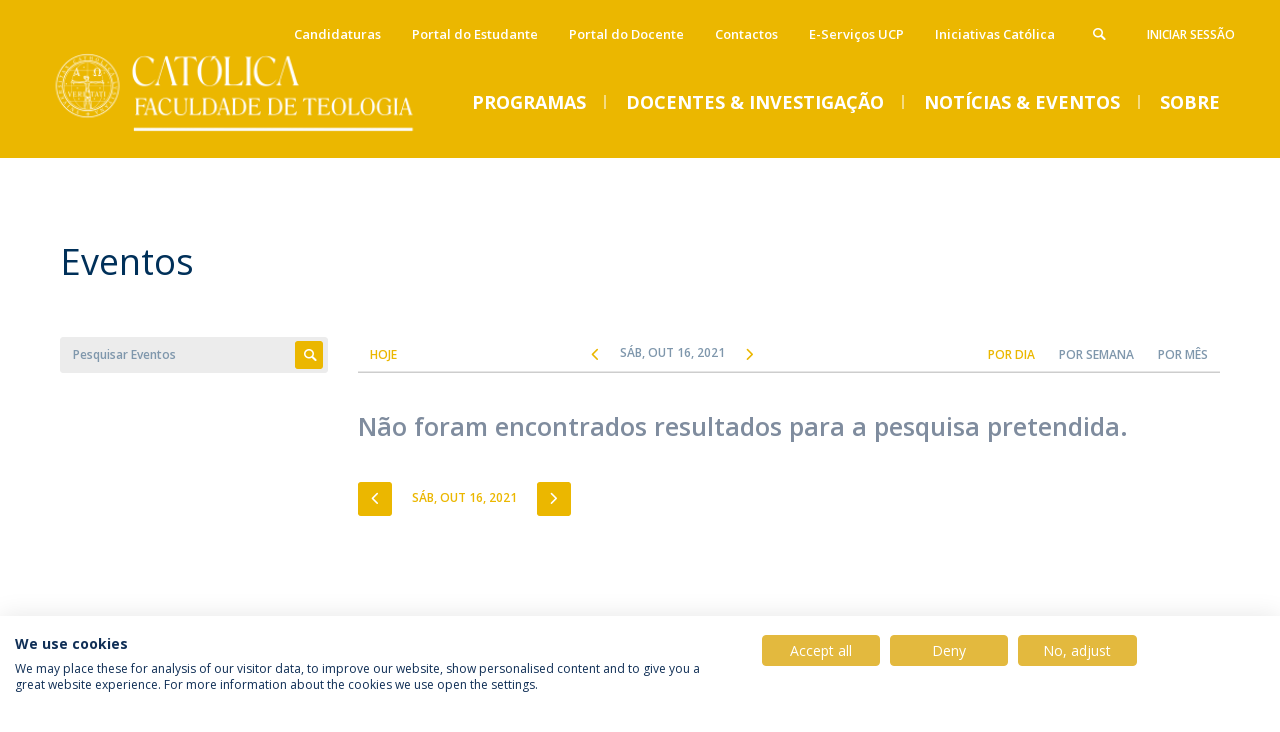

--- FILE ---
content_type: text/html; charset=utf-8
request_url: https://ft.ucp.pt/noticias-eventos/eventos?f%5B0%5D=field_date%253Avalue2:%5B2021-10-16T00:00:00Z%20TO%20*%5D&f%5B1%5D=field_date%253Avalue:%5B*%20TO%202021-10-16T23:59:59Z%5D&mini=2021-10
body_size: 11168
content:

<!DOCTYPE html>
<!--[if IE 8 ]><html class="ie ie8" lang="pt-pt" dir="ltr"> <![endif]-->
<!--[if IE 9 ]><html class="ie ie9" lang="pt-pt" dir="ltr"> <![endif]-->
<!--[if (gte IE 10)|!(IE)]><!--><html lang="pt-pt" dir="ltr"> <!--<![endif]-->
  <head>
    <title>Eventos | FT-Católica</title>
    <meta http-equiv="Content-Type" content="text/html; charset=utf-8" >
<meta name="description" content="Listagem de Eventos da Faculdade de Teologia" >
<meta name="keywords" content="Eventos, Listagem, Listagem de Eventos, Eventos FT, Eventos da Faculdade de Teologia, Faculdade de Teologia, FT, Universidade Católica Portuguesa, UCP" >
<meta name="generator" content="Drupal 7 (http://drupal.org)" >
<link rel="canonical" href="https://ft.ucp.pt/noticias-eventos/eventos" >
<link rel="shortlink" href="https://ft.ucp.pt/node/3121" >
<meta property="og:site_name" content="FT-Católica" >
<meta property="og:type" content="article" >
<meta property="og:title" content="Eventos" >
<meta property="og:url" content="https://ft.ucp.pt/noticias-eventos/eventos" >
<meta property="og:updated_time" content="2023-10-20T11:23:07+01:00" >
<meta property="og:image:type" content="image/jpeg" >
<meta property="og:image:type" content="image/gif" >
<meta property="og:image:type" content="image/png" >
<meta property="article:published_time" content="2017-11-14T17:29:14+00:00" >
<meta property="article:modified_time" content="2023-10-20T11:23:07+01:00" >
    <!-- Favicons -->
    <meta http-equiv="X-UA-Compatible" content="IE=edge">
    <link rel="apple-touch-icon" sizes="180x180" href="/sites/all/themes/custom/quimera/src/favicons/ft/apple-touch-icon.png?t7ddco">
    <link rel="icon" type="image/png" sizes="32x32" href="/sites/all/themes/custom/quimera/src/favicons/ft/favicon-32x32.png?t7ddco">
    <link rel="icon" type="image/png" sizes="16x16" href="/sites/all/themes/custom/quimera/src/favicons/ft/favicon-16x16.png?t7ddco">
    <link rel="manifest" href="/sites/all/themes/custom/quimera/src/favicons/ft/site.webmanifest?t7ddco">
    <link rel="mask-icon" href="/sites/all/themes/custom/quimera/src/favicons/ft/safari-pinned-tab.svg?t7ddco" color="#EBB700">
    <link rel="shortcut icon" href="/sites/all/themes/custom/quimera/src/favicons/ft/favicon.ico?t7ddco">
    <meta name="msapplication-TileColor" content="#EBB700">
    <meta name="theme-color" content="#ffffff">
    <!-- Viewport -->
    <meta name="viewport" content="width=device-width, initial-scale=1.0, maximum-scale=1.0, user-scalable=no">
    <!-- Stylesheets -->
    <link type="text/css" rel="stylesheet" href="https://ft.ucp.pt/sites/default/files/css/css_lQaZfjVpwP_oGNqdtWCSpJT1EMqXdMiU84ekLLxQnc4.css" media="all" >
<link type="text/css" rel="stylesheet" href="https://ft.ucp.pt/sites/default/files/css/css_bp_2xrcWo2bVIOq3u8TfBRlD3RkpdC0IM0xO43b3lx4.css" media="all" >
<link type="text/css" rel="stylesheet" href="https://ft.ucp.pt/sites/default/files/css/css_62gU9_dfhwf2Y9H8uIoRfZShMSuMfEXiypk-_YffzzE.css" media="all" >
<link type="text/css" rel="stylesheet" href="https://ft.ucp.pt/sites/default/files/css/css_v43LjM782wXLV688ODCrORHNZqel2tK_Jn5ezeDnr5E.css" media="all" >
<link type="text/css" rel="stylesheet" href="https://ft.ucp.pt/sites/default/files/css/css_XWkaVV6FHtX6TVp0DkG6b6q1qi9wWn48AxRGr9XF6kc.css" media="all" >
<link type="text/css" rel="stylesheet" href="https://ft.ucp.pt/sites/default/files/css/css_Hac9C_9F8yLg4RGwbMgjV-Ak-2BAx7ew7kfm9YT41CI.css" media="all" >
<link type="text/css" rel="stylesheet" href="https://ft.ucp.pt/sites/default/files/css/css_km3_fxtfwC7JKHwKjj6tZ4XInBXB3cuTQ1DHdVdKtNQ.css" media="print" >
    <!-- Render blocking scripts -->
    <script src="/sites/all/themes/custom/quimera/js/lib/modernizr.min.js"></script>
    <!--[if lte IE 8]>
      <script src="/sites/all/themes/custom/quimera/js/lib/respond.min.js"></script>
    <![endif]-->
     <!-- Google Tag Manager -->
          <noscript><iframe src="//www.googletagmanager.com/ns.html?id=GTM-T2W9WDH" height="0" width="0" style="display:none;visibility:hidden"></iframe></noscript>
      <script id="gtmScript" data-gtm-nonce="696e558b30b2d" nonce="696e558b30b2d">(function(w,d,s,l,i){
          w[l]=w[l]||[];
          const gtmNonce = d.querySelector('[data-gtm-nonce]').dataset.gtmNonce;
          w[l].push({'nonce': gtmNonce});
          w[l].push({'gtm.start': new Date().getTime(),event:'gtm.js'});
          var f=d.getElementsByTagName(s)[0], j=d.createElement(s),dl=l!='dataLayer'?'&l='+l:'';j.async=true;
          j.src= '//www.googletagmanager.com/gtm.js?id='+i+dl;
          j.setAttribute('nonce', gtmNonce);
          f.parentNode.insertBefore(j,f);
        })(window,document,'script','dataLayer','GTM-T2W9WDH');
      </script>
        <!-- End Google Tag Manager -->

    <!-- Facebook Pixel code -->
        <!-- End Facebook Pixel code -->


  </head>

  <body class="quimera html not-front not-logged-in no-sidebars page-node page-node- page-node-3121 node-type-page layout-page-events theme--default theme--ft quimera--ft i18n-pt-pt" >
    <!--[if lte IE 8]>
      <p class="browserupgrade">You are using an <strong>outdated</strong> browser. Please <a href="http://browsehappy.com/" target="_blank">upgrade your browser</a> to improve your experience.</p>
    <![endif]-->

    <script src="https://ft.ucp.pt/sites/default/files/js/js_zS-CmNFGyegtLYJmqFRpxQvvQrfPIFrOMq_3T3C8sZE.js" nonce="696e558b30b2d"></script>
<script src="https://ft.ucp.pt/sites/default/files/js/js_rb_WjF8YfixxgOJUi5MPDzLOeaToEBcNb_hy9ICO9Ho.js" nonce="696e558b30b2d"></script>
<script src="https://ft.ucp.pt/sites/default/files/js/js_Tq27q-vJgFOqRTqV108c0iscbUKo_DyM4CUCJHEi-s0.js" nonce="696e558b30b2d"></script>
<script src="https://ft.ucp.pt/sites/default/files/js/js_OM1bSX8kQy7ZOnhYVMtfRDJwnOdPj8RJ_Bh8qVvr754.js" nonce="696e558b30b2d"></script>
<script src="https://ft.ucp.pt/sites/default/files/js/js_bplRdLIjNlfSRxzFa1-QuMkGbmQrdp44jKMaCf6Frvw.js" nonce="696e558b30b2d"></script>
<script nonce="696e558b30b2d">jQuery.extend(Drupal.settings, {"basePath":"\/","pathPrefix":"","ajaxPageState":{"theme":"quimera","theme_token":"9k58r_74iOuM_YQ3L7YXuWnqQDXw0ncCIn5nF0Uzkng","jquery_version":"1.7","js":{"sites\/all\/themes\/contrib\/bootstrap\/js\/bootstrap.js":1,"sites\/all\/modules\/contrib\/jquery_update\/replace\/jquery\/1.7\/jquery.min.js":1,"misc\/jquery-extend-3.4.0.js":1,"misc\/jquery-html-prefilter-3.5.0-backport.js":1,"misc\/jquery.once.js":1,"misc\/drupal.js":1,"sites\/all\/modules\/contrib\/jquery_update\/replace\/ui\/ui\/minified\/jquery.ui.core.min.js":1,"sites\/all\/modules\/contrib\/jquery_update\/replace\/ui\/ui\/minified\/jquery.ui.widget.min.js":1,"sites\/all\/modules\/contrib\/jquery_update\/replace\/ui\/ui\/minified\/jquery.ui.tabs.min.js":1,"sites\/all\/modules\/contrib\/jquery_update\/replace\/ui\/external\/jquery.cookie.js":1,"sites\/all\/modules\/contrib\/jquery_update\/replace\/misc\/jquery.form\/3.51\/jquery.form.min.js":1,"sites\/all\/libraries\/history.js\/scripts\/bundled\/html4+html5\/jquery.history.js":1,"sites\/all\/modules\/contrib\/jquery_update\/replace\/ui\/ui\/minified\/jquery.ui.position.min.js":1,"sites\/all\/modules\/contrib\/jquery_update\/replace\/ui\/ui\/minified\/jquery.ui.menu.min.js":1,"sites\/all\/modules\/contrib\/jquery_update\/replace\/ui\/ui\/minified\/jquery.ui.autocomplete.min.js":1,"sites\/all\/modules\/contrib\/dialog\/misc\/ajax.js":1,"sites\/all\/modules\/contrib\/jquery_update\/js\/jquery_update.js":1,"misc\/tabledrag.js":1,"public:\/\/languages\/pt-pt__z50womI7JE1mxN02MkMa5TGNDJ82UeE4JiNFftYCew.js":1,"sites\/all\/modules\/custom\/clsbe\/cls_persons\/js\/cls_persons.js":1,"sites\/all\/modules\/custom\/clsbe\/cls_search\/js\/cls_search.js":1,"sites\/all\/themes\/contrib\/bootstrap\/js\/misc\/_progress.js":1,"sites\/all\/modules\/contrib\/lazy_pane\/js\/lazy-pane.js":1,"sites\/all\/modules\/contrib\/views\/js\/base.js":1,"sites\/all\/modules\/contrib\/views\/js\/ajax_view.js":1,"sites\/all\/modules\/contrib\/ajax_facets\/misc\/ajax_facets.js":1,"sites\/all\/modules\/contrib\/views_ajax_history\/views_ajax_history.js":1,"sites\/all\/themes\/custom\/quimera\/js\/lib\/tabdrop\/js\/bootstrap-tabdrop.js":1,"sites\/all\/themes\/custom\/quimera\/js\/lib\/hammer.min.js":1,"sites\/all\/themes\/custom\/quimera\/js\/lib\/select2\/select2.min.js":1,"sites\/all\/themes\/custom\/quimera\/js\/lib\/fancybox\/jquery.fancybox.pack.js":1,"sites\/all\/themes\/custom\/quimera\/js\/lib\/masonry\/masonry.pkgd.min.js":1,"sites\/all\/themes\/custom\/quimera\/js\/lib\/doubletaptogo.min.js":1,"sites\/all\/themes\/custom\/quimera\/js\/modules\/select2.drupal.js":1,"sites\/all\/themes\/custom\/quimera\/js\/modules\/menu.js":1,"sites\/all\/themes\/custom\/quimera\/js\/modules\/attributes.js":1,"sites\/all\/themes\/custom\/quimera\/js\/modules\/search.js":1,"sites\/all\/themes\/custom\/quimera\/js\/main.js":1,"sites\/all\/themes\/contrib\/bootstrap\/js\/modules\/views\/js\/ajax_view.js":1,"sites\/all\/themes\/contrib\/bootstrap\/js\/misc\/tabledrag.js":1,"sites\/all\/themes\/custom\/quimera\/build\/themes\/ucp\/main.js":1},"css":{"modules\/system\/system.base.css":1,"misc\/ui\/jquery.ui.core.css":1,"misc\/ui\/jquery.ui.theme.css":1,"misc\/ui\/jquery.ui.tabs.css":1,"misc\/ui\/jquery.ui.menu.css":1,"misc\/ui\/jquery.ui.autocomplete.css":1,"sites\/all\/modules\/contrib\/ldap\/ldap_user\/ldap_user.css":1,"sites\/all\/modules\/contrib\/date\/date_api\/date.css":1,"sites\/all\/modules\/contrib\/date\/date_popup\/themes\/datepicker.1.7.css":1,"modules\/field\/theme\/field.css":1,"modules\/node\/node.css":1,"sites\/all\/modules\/contrib\/ckeditor\/css\/ckeditor.css":1,"sites\/all\/modules\/contrib\/entity_embed\/css\/entity_embed.css":1,"sites\/all\/modules\/contrib\/ldap\/ldap_servers\/ldap_servers.admin.css":1,"sites\/all\/modules\/contrib\/lazy_pane\/css\/lazy-pane.css":1,"sites\/all\/themes\/custom\/quimera\/js\/lib\/tabdrop\/css\/tabdrop.css":1,"sites\/all\/themes\/custom\/quimera\/js\/lib\/select2\/select2.css":1,"sites\/all\/themes\/custom\/quimera\/js\/lib\/fancybox\/jquery.fancybox.css":1,"sites\/all\/themes\/custom\/quimera\/js\/lib\/bxslider\/jquery.bxslider.css":1,"sites\/all\/themes\/custom\/quimera\/build\/themes\/ucp\/main.css":1,"sites\/all\/themes\/custom\/quimera\/build\/themes\/ucp\/print.css":1}},"tableDrag":{"field-menu-labels-values":{"field_menu_labels-delta-order":[{"target":"field_menu_labels-delta-order","source":"field_menu_labels-delta-order","relationship":"sibling","action":"order","hidden":true,"limit":0}]},"field-homepage-blocks-order-values":{"homepage_blocks_order-delta-order":[{"target":"homepage_blocks_order-delta-order","source":"homepage_blocks_order-delta-order","relationship":"sibling","action":"order","hidden":true,"limit":0}]}},"urlIsAjaxTrusted":{"\/noticias-eventos\/eventos":true,"\/":true},"lazy_pane":{"current_path":"node\/3121"},"viewsAjaxHistory":{"renderPageItem":0},"facetapi":{"view_args":{"accreditations:panel_pane_accreditations":[],"menu_featured:panel_pane_1":[],"menu_featured:panel_pane_1-1":[],"menu_featured_press_news:panel_pane_4":[],"menu_featured:panel_pane_2":[],"menu_featured:panel_pane_2-1":[]},"exposed_input":{"accreditations:panel_pane_accreditations":[],"menu_featured:panel_pane_1":[],"menu_featured:panel_pane_1-1":[],"menu_featured_press_news:panel_pane_4":[],"menu_featured:panel_pane_2":[],"menu_featured:panel_pane_2-1":[]},"view_path":{"accreditations:panel_pane_accreditations":null,"menu_featured:panel_pane_1":null,"menu_featured:panel_pane_1-1":null,"menu_featured_press_news:panel_pane_4":null,"menu_featured:panel_pane_2":null,"menu_featured:panel_pane_2-1":null},"view_dom_id":{"accreditations:panel_pane_accreditations":"c3001f1f2fdc172e02e5bb98cf5fc92e","menu_featured:panel_pane_1":"ef0f5ebad8ad2784aabe43e7b5262846","menu_featured:panel_pane_1-1":"2d489b9149070e1162154277ff2a7ac1","menu_featured_press_news:panel_pane_4":"10a80d4682e453cf0f9aaa2c566e61b6","menu_featured:panel_pane_2":"f78da930113c165d4cdff441490b6f70","menu_featured:panel_pane_2-1":"2f50a1c03205933ed7ebffe88c765ec2"}},"cls_privacy_policy_path":"\/politica-de-privacidade","quimera":{"locations":[{"lat":38.74974140582743,"long":-9.167229265359538,"img":false,"title":"1","description":"Outras salas de aula e servi\u00e7os","invert_color":false},{"lat":38.74923885678172,"long":-9.166880578187602,"img":false,"title":"2","description":"Faculdade de Direito, Faculdade de Ci\u00eancias Humanas","invert_color":false},{"lat":38.74964467125931,"long":-9.16642460265507,"img":false,"title":"3","description":"Faculdade de Teologia, Instituto de Estudos de Religi\u00e3o","invert_color":false},{"lat":38.74837061340036,"long":-9.166210025933879,"img":false,"title":"4","description":"Instituto de Ci\u00eancias da Sa\u00fade, Instituto de Estudos Pol\u00edticos, Instituto Superior de Direito Can\u00f3nico, Reitoria","invert_color":false},{"lat":38.7486364062927,"long":-9.165121049073832,"img":false,"title":"5","description":"Cat\u00f3lica Lisbon School of Business \u0026 Economics","invert_color":false},{"lat":38.74876912291017,"long":-9.16480752513116,"img":false,"title":"6","description":"Cat\u00f3lica Lisbon School of Business \u0026 Economics","invert_color":false},{"lat":38.74831426054238,"long":-9.166569441941874,"img":false,"title":"P","description":"Parque","invert_color":true,"class":"icon-parking"},{"lat":38.74813854406589,"long":-9.166043728974955,"img":false,"title":"P","description":"Parque","invert_color":true,"class":"icon-parking"},{"lat":38.7491049793346,"long":-9.165501922753947,"img":false,"title":"P","description":"Parque","invert_color":true,"class":"icon-parking"},{"lat":38.74890834637902,"long":-9.1664299670731,"img":false,"title":"P","description":"Parque","invert_color":true,"class":"icon-parking"},{"lat":38.74950661092275,"long":-9.167309731629985,"img":false,"title":"P","description":"Parque","invert_color":true,"class":"icon-parking"},{"lat":38.74966558946886,"long":-9.165705770639079,"img":false,"title":"P","description":"Parque","invert_color":true,"class":"icon-parking"},{"lat":38.74977436405956,"long":-9.16665527263035,"img":false,"title":"P","description":"Parque","invert_color":true,"class":"icon-parking"},{"lat":38.74842199126351,"long":-9.165614575532572,"img":false,"title":"PC","description":"Parque Coberto","invert_color":true,"class":"icon-covered-parking"}]},"bootstrap":{"anchorsFix":1,"anchorsSmoothScrolling":1,"formHasError":1,"popoverEnabled":1,"popoverOptions":{"animation":1,"html":0,"placement":"right","selector":"","trigger":"click","triggerAutoclose":1,"title":"","content":"","delay":0,"container":"body"},"tooltipEnabled":1,"tooltipOptions":{"animation":1,"html":0,"placement":"auto left","selector":"","trigger":"hover focus","delay":0,"container":"body"}}});</script>

    
    

<div id="responsive-menu" class="visible-xs visible-sm">

  <div class="responsive-menu--close">
    <span class="menu-label m-uppercase visible-md">
      Menu    </span>
    <div class="menu-open-close">
      <span class="icon-cancel"></span>
    </div>
  </div>

  <div class="responsive-menu-container">
    <div class="responsive-menu-expand"></div>
    <div class="responsive-menu-complete">
      <ul class="menu-nav"><li class="home"><a href="/">Home</a></li><li class="no-link"><a href="/">Programas</a><ul class=""><li  class="first leaf"><a href="/candidaturas-2025-2026">Candidaturas</a>  </li>
<li  class="leaf"><a href="/campi/anuario-e-calendario-academico">Anuário e Calendário Académico</a>  </li>
<li  class="leaf"><a href="/propinas-taxas-e-emolumentos">Tabela de Propinas, taxas e emolumentos</a>  </li>
<li  class="expanded"><a href="/mestrados-acred-2010">Mestrados (Acred. 2010)</a> <ul class=""><li  class="first last expanded"><a href="/mestrados-acred-2010/mestrado-integrado-em-teologia">Mestrado Integrado em Teologia</a> <ul class=""><li  class="first last leaf"><a href="/portal-do-estudante">Portal do Estudante</a>  </li>
</ul> </li>
</ul> </li>
<li  class="leaf"><a href="/sobre-ft/provas-publicas">Provas Públicas</a>  </li>
<li  class="expanded"><a href="/licenciaturas" class="menu-link--start-column">Licenciaturas</a> <ul class=""><li  class="first expanded"><a href="/licenciaturas/licenciatura-em-ciencias-religiosas-ead" class="restricted">Licenciatura em Ciências Religiosas (EaD)</a> <ul class=""><li  class="first leaf"><a href="/licenciaturas/licenciatura-em-ciencias-religiosas-ead/lecionacao-0">Lecionação</a>  </li>
<li  class="leaf"><a href="/licenciaturas/licenciatura-em-ciencias-religiosas-ead/corpo-docente">Corpo Docente</a>  </li>
<li  class="leaf"><a href="/licenciaturas/licenciatura-em-ciencias-religiosas-ead/creditacoes">Creditações</a>  </li>
<li  class="last leaf"><a href="/candidaturas-licenciaturas-0">Cantidatura</a>  </li>
</ul> </li>
<li  class="last expanded"><a href="/licenciaturas/licenciatura-em-teologia" class="menu-link--start-column">Licenciatura em Teologia</a> <ul class=""><li  class="first leaf"><a href="/licenciaturas/licenciatura-em-teologia/lecionacao">Lecionação</a>  </li>
<li  class="leaf"><a href="/licenciaturas/licenciatura-em-teologia/corpo-docente">Corpo Docente</a>  </li>
<li  class="leaf"><a href="/LThorarios">Horários</a>  </li>
<li  class="leaf"><a href="/licenciaturas/licenciatura-em-teologia/creditacoes">Creditações</a>  </li>
<li  class="leaf"><a href="/candidaturas-licenciaturas-0">Candidatura</a>  </li>
<li  class="last leaf"><a href="/portal-do-estudante">Portal do Estudante</a>  </li>
</ul> </li>
</ul> </li>
<li  class="expanded"><a href="/mestrados-acred-2010/programas/mestrados">Mestrados</a> <ul class=""><li  class="first expanded"><a href="/mestrados/mestrado-em-ciencias-religiosas-ead">Mestrado em Ciências Religiosas (EaD)</a> <ul class=""><li  class="first last expanded"><a href="/mestrados/mestrado-em-ciencias-religiosas-ead">Programa</a> <ul class=""><li  class="first leaf"><a href="/mestrados/mestrado-em-ciencias-religiosas-ead/programa/lecionacao">Lecionação</a>  </li>
<li  class="leaf"><a href="/mestrados/mestrado-em-ciencias-religiosas-ead/programa/corpo-docente">Corpo Docente</a>  </li>
<li  class="leaf"><a href="/mestrados/mestrado-em-ciencias-religiosas-ead/programa/creditacoes">Creditações</a>  </li>
<li  class="leaf"><a href="/mestrados/mestrado-em-ciencias-religiosas-ead/programa/entrega-do-relatorio">Entrega do Relatório</a>  </li>
<li  class="leaf"><a href="/mestrados/mestrado-em-ciencias-religiosas-ead/programa/candidaturas-mestrado-em-ciencias-religiosas-ead-20252026">Candidatura</a>  </li>
<li  class="last leaf"><a href="/portal-do-estudante">Portal do Estudante</a>  </li>
</ul> </li>
</ul> </li>
<li  class="last expanded"><a href="/mestrados/mestrado-em-teologia">Mestrado em Teologia</a> <ul class=""><li  class="first leaf"><a href="/mestrados/mestrado-em-teologia/dissertacao">Dissertação</a>  </li>
<li  class="leaf"><a href="/mestrados/mestrado-em-teologia/lecionacao">Lecionação</a>  </li>
<li  class="leaf"><a href="/mestrados/mestrado-em-teologia/horarios">Horários</a>  </li>
<li  class="leaf"><a href="/mestrados/mestrado-em-teologia/creditacoes">Creditações</a>  </li>
<li  class="leaf"><a href="/mestrados/mestrado-em-teologia/candidaturas-mestrado-em-teologia-20252026">Candidatura</a>  </li>
<li  class="last leaf"><a href="/portal-do-estudante">Portal do Estudante</a>  </li>
</ul> </li>
</ul> </li>
<li  class="expanded"><a href="/doutoramentos">Doutoramentos</a> <ul class=""><li  class="first expanded"><a href="/doutoramentos/doutoramento-em-teologia-0" class="restricted">Doutoramento em Teologia</a> <ul class=""><li  class="first leaf"><a href="/doutoramentos/doutoramento-em-teologia/lecionacao">Lecionação</a>  </li>
<li  class="leaf"><a href="/doutoramentos/doutoramento-em-teologia/horarios">Horários</a>  </li>
<li  class="leaf"><a href="/doutoramentos/doutoramento-em-teologia/corpo-docente">Corpo Docente</a>  </li>
<li  class="leaf"><a href="/doutoramentos/doutoramento-em-teologia/creditacoes">Creditações</a>  </li>
<li  class="leaf"><a href="/doutoramentos/doutoramento-em-teologia/monografia">Monografia</a>  </li>
<li  class="leaf"><a href="/doutoramentos/doutoramento-em-teologia/tese">Tese</a>  </li>
<li  class="leaf"><a href="/doutoramentos/doutoramento-em-teologia/candidaturas-doutoramento-em-teologia-20252026">Candidaturas</a>  </li>
<li  class="last leaf"><a href="/portal-do-estudante">Portal do Estudante</a>  </li>
</ul> </li>
<li  class="last leaf"><a href="https://cehr.ucp.pt/piudhist">Programa Interuniversitário de Doutoramento em História</a>  </li>
</ul> </li>
<li  class="leaf"><a href="/international-office-ft" class="restricted menu-link--start-column">Programas de Intercâmbio</a>  </li>
<li  class="leaf"><a href="/programas-de-formacao-avancada">Formação Avançada</a>  </li>
<li  class="leaf"><a href="/premios-e-bolsas" class="restricted">Prémios e Bolsas</a>  </li>
<li  class="last leaf"><a href="/testemunhos-2" class="restricted">Testemunhos estudantes</a>  </li>
</ul></li><li class="no-link"><a href="/">Docentes &amp; Investigação</a><ul class=""><li  class="first expanded"><a href="/docentes-conhecimento/docentes">Docentes</a> <ul class=""><li  class="first leaf"><a href="/docentes-conhecimento/docentes/docentes-em-exercicio" class="restricted">Docentes em Exercício</a>  </li>
<li  class="leaf"><a href="/docentes-conhecimento/docentes/docentes-emeritos-ou-jubilados">Docentes Eméritos e Jubilados</a>  </li>
<li  class="last leaf"><a href="/docentes-conhecimento/docentes/portal-do-docente">Portal do Docente</a>  </li>
</ul> </li>
<li  class="expanded"><a href="/docentes-conhecimento/investigacao-publicacoes" class="menu-link--start-column">Investigação e Publicações</a> <ul class=""><li  class="first leaf"><a href="/docentes-conhecimento/investigacao-e-publicacoes/dissertacoes-monografias-teses">Dissertações, Monografias, Teses</a>  </li>
<li  class="last expanded"><a href="/docentes-conhecimento/investigacao-e-publicacoes/publicacoes">Publicações</a> <ul class=""><li  class="first leaf"><a href="/docentes-conhecimento/investigacao-publicacoes/publicacoes/publicacoes">Publicações - Docentes</a>  </li>
<li  class="last leaf"><a href="/node/20811">Obras Publicadas</a>  </li>
</ul> </li>
</ul> </li>
<li  class="leaf"><a href="/pos-doutoramento" class="restricted">Pós-Doutoramento</a>  </li>
<li  class="last expanded"><a href="/campi/centros-de-investigacao">Centros de Investigação</a> <ul class=""><li  class="first leaf"><a href="https://www.cehr.ft.lisboa.ucp.pt/site/custom/template/ucptpl_fachome.asp?SSPAGEID=974&amp;lang=1" target="_blank">Centro de Estudos de História Religiosa</a>  </li>
<li  class="last leaf"><a href="https://citer.ucp.pt/">Centro de Investigação em Teologia e Estudos de Religião</a>  </li>
</ul> </li>
</ul></li><li class="no-link"><a href="/">Notícias &amp; Eventos</a><ul class=""><li  class="first leaf"><a href="/noticias-eventos/noticias" class="restricted">Notícias</a>  </li>
<li  class="leaf"><a href="/imprensa">Imprensa</a>  </li>
<li  class="last leaf active-trail active active"><a href="/noticias-eventos/eventos" class="restricted active-trail active-trail active-trail active">Eventos</a>  </li>
</ul></li><li class="no-link"><a href="/">Sobre</a><ul class=""><li  class="first leaf"><a href="/apresentacao/mensagem-da-direcao">Mensagem da Direção</a>  </li>
<li  class="expanded"><a href="/campi/direcao">Direção</a> <ul class=""><li  class="first leaf"><a href="/campi/direcao/conselho-cientifico">Conselho Científico</a>  </li>
<li  class="leaf"><a href="/campi/direcao/conselho-pedagogico" class="restricted">Conselho Pedagógico</a>  </li>
<li  class="leaf"><a href="/campi/direcao/comissao-de-qualidade">Comissão de Qualidade</a>  </li>
<li  class="last leaf"><a href="/campi/direcao/conselho-estrategico" class="restricted">Conselho Estratégico</a>  </li>
</ul> </li>
<li  class="leaf"><a href="https://www.ucp.pt/pt-pt/religare">Instituto Religare</a>  </li>
<li  class="leaf"><a href="/campi/centros-de-investigacao">Centros de Investigação</a>  </li>
<li  class="leaf"><a href="/campi/relatorio-de-atividades" class="restricted menu-link--start-column">Relatório de Atividades</a>  </li>
<li  class="leaf"><a href="https://ft.ucp.pt/pt-pt/asset/19516/file">Plano de Desenvolvimento Estratégico</a>  </li>
<li  class="leaf"><a href="/campi/legislacao">Legislação</a>  </li>
<li  class="leaf"><a href="/node/27376" class="restricted menu-link--start-column">Serviços</a>  </li>
<li  class="leaf"><a href="/campi-ucp" class="restricted">Campi UCP</a>  </li>
<li  class="last leaf"><a href="/sobre-ft/contactos">Contactos</a>  </li>
</ul></li><li  class="first last expanded menu-contacts-menu"><span class="nolink">Diretório</span> <ul class=""><li  class="first last leaf"><a href="/sobre-ft/contactos" class="restricted">Contactos</a>  </li>
</ul> </li>
<li  class="first last leaf user-menu"><a href="/user/login?current=node/3121">Iniciar Sessão</a>  </li>
<li  class="first leaf menu-header-menu"><a href="/candidaturas-2025-2026">Candidaturas</a>  </li>
<li  class="leaf menu-header-menu"><a href="/portal-do-estudante">Portal do Estudante</a>  </li>
<li  class="leaf menu-header-menu"><a href="/docentes-conhecimento/docentes/portal-do-docente">Portal do Docente</a>  </li>
<li  class="leaf menu-header-menu"><a href="/sobre-ft/contactos">Contactos</a>  </li>
<li  class="leaf menu-header-menu"><a href="/e-servicos-ucp-0">E-Serviços UCP</a>  </li>
<li  class="last leaf menu-header-menu"><a href="/iniciativas-catolica">Iniciativas Católica</a>  </li>
</ul>
      <div class="language visible-xs">
              </div>
    </div>
  </div>
</div>
<!-- /#responsive-menu -->

<div class="responsive-search-overlay"></div>
<div class="responsive-menu-overlay"></div>

<div class="search-form">
  <div class="span-container">
    <div class="row">
      <form method="get" action="/node/2896">
        <label class="sr-only" for="search_api_aggregation_1">
          Pesquisa        </label>
        <input name="search_api_aggregation_1" type="text" autocomplete="off" class="form-control" placeholder="Pesquisa" />
        <button class="span" type="submit"><i class="icon-search"></i></button>
        <button class="search__close">
          <i class="icon-cancel"></i>
          <span>Fechar</span>
        </button>
      </form>
    </div>
  </div>
</div>

<header id="header">
  <div class="top-menus-container">
    <div class="span-container">
      <div class="row">
        <div class="top-menus top-menus--mobile">
          <div class="search">
            <div class="show-search">
              <a class="open-search-overlay"><i class="icon-search"></i></a>
            </div>
          </div>

          <div class="language hidden-xs hidden-md">
                      </div>

                      <div class="user-menu hidden-xs hidden-sm">
              <ul class="menu nav"><li  class="first last leaf"><a href="/user/login?current=node/3121">Iniciar Sessão</a>  </li>
</ul>            </div>
          
          <div id="burger" class="hidden-md hidden-lg">
            <span class="menu-label m-uppercase">
              Menu            </span>

            <div class="menu-open-close">
              <span class="icon-menu">
                <div class="burger-bar"></div>
                <div class="burger-bar"></div>
                <div class="burger-bar"></div>
              </span>
              <span class="icon-cancel"></span>
            </div>
          </div>
        </div>
        <div class="top-menus">
                      <div class="header-menu hidden-xs hidden-sm">
              <ul class="menu nav"><li  class="first leaf"><a href="/candidaturas-2025-2026">Candidaturas</a>  </li>
<li  class="leaf"><a href="/portal-do-estudante">Portal do Estudante</a>  </li>
<li  class="leaf"><a href="/docentes-conhecimento/docentes/portal-do-docente">Portal do Docente</a>  </li>
<li  class="leaf"><a href="/sobre-ft/contactos">Contactos</a>  </li>
<li  class="leaf"><a href="/e-servicos-ucp-0">E-Serviços UCP</a>  </li>
<li  class="last leaf"><a href="/iniciativas-catolica">Iniciativas Católica</a>  </li>
</ul>            </div>
                  </div>
      </div>
    </div>
  </div>

  <div class="background-image">
    <div class="span-container">
      <div class="span-row">
        <div class="span-xs-6 span-sm-2">
                      <h1 id="brand" class="text-hide">
              <a href="/" title="Home" rel="home">
                <picture class="logo">
                  <source srcset="https://ft.ucp.pt/sites/default/files/styles/ucp_logo_hdpi/public/ucp/logo/ucp_logo_3.png?itok=iadz5u7C" media="(-webkit-min-device-pixel-ratio: 2), (min-resolution: 192dpi)">
                  <img src="https://ft.ucp.pt/sites/default/files/styles/ucp_logo/public/ucp/logo/ucp_logo_3.png?itok=DFaLsDTe" class="img-responsive brand-logo__img" alt="UCP logo">
                </picture>
              </a>
            </h1>
                  </div>
      </div>
    </div>

    <div class="header-menu-container">
      <div class="span-container">
                  <div id="menu" class="hidden-xs hidden-sm">
            
<div class="panel-pane pane-panels-mini pane-menu-programs" >
  
        <h3 class="pane-title ">Programas</h3>
    
  
  
  <div class="pane-content">
    
<section class="quimera-menu">

      <div class="menu-panel-heading">
      <div class="span-container">
        <div class="span-row">
                      <div class="span-xs-12">
              <div class="panel-pane pane-custom-link" >
  
      
  
  
  <div class="pane-content">
    <a href="/programas">Oferta Formativa</a>  </div>

  
  </div>
            </div>
                  </div>
      </div>
    </div>
  
  
    
        
  
    
      <div class="span-container">
      <div class="span-row">
                  <div class="span-xs-12">
            <div class="panel-pane pane-menu-tree pane-menu-programs-menu" >
  
      
  
  
  <div class="pane-content">
    <div class="menu-block-wrapper menu-block-ctools-menu-programs-menu-1 menu-name-menu-programs-menu parent-mlid-0 menu-level-1">
  <ul class="menu nav"><li  class="first leaf menu-mlid-12716"><a href="/candidaturas-2025-2026">Candidaturas</a>  </li>
<li  class="leaf menu-mlid-13636"><a href="/campi/anuario-e-calendario-academico">Anuário e Calendário Académico</a>  </li>
<li  class="leaf menu-mlid-13641"><a href="/propinas-taxas-e-emolumentos">Tabela de Propinas, taxas e emolumentos</a>  </li>
<li  class="expanded menu-mlid-9916"><a href="/mestrados-acred-2010">Mestrados (Acred. 2010)</a> <ul class="menu nav"><li  class="first last leaf has-children menu-mlid-10096"><a href="/mestrados-acred-2010/mestrado-integrado-em-teologia">Mestrado Integrado em Teologia</a>  </li>
</ul> </li>
<li  class="leaf menu-mlid-12891"><a href="/sobre-ft/provas-publicas">Provas Públicas</a>  </li>
<li  class="expanded menu-mlid-13491"><a href="/licenciaturas" class="menu-link--start-column">Licenciaturas</a> <ul class="menu nav"><li  class="first leaf has-children menu-mlid-12661"><a href="/licenciaturas/licenciatura-em-ciencias-religiosas-ead" class="restricted">Licenciatura em Ciências Religiosas (EaD)</a>  </li>
<li  class="last leaf has-children menu-mlid-12066"><a href="/licenciaturas/licenciatura-em-teologia" class="menu-link--start-column">Licenciatura em Teologia</a>  </li>
</ul> </li>
<li  class="expanded menu-mlid-13496"><a href="/mestrados-acred-2010/programas/mestrados">Mestrados</a> <ul class="menu nav"><li  class="first leaf has-children menu-mlid-12121"><a href="/mestrados/mestrado-em-ciencias-religiosas-ead">Mestrado em Ciências Religiosas (EaD)</a>  </li>
<li  class="last leaf has-children menu-mlid-13426"><a href="/mestrados/mestrado-em-teologia">Mestrado em Teologia</a>  </li>
</ul> </li>
<li  class="expanded menu-mlid-9971"><a href="/doutoramentos">Doutoramentos</a> <ul class="menu nav"><li  class="first leaf has-children menu-mlid-12036"><a href="/doutoramentos/doutoramento-em-teologia-0" class="restricted">Doutoramento em Teologia</a>  </li>
<li  class="last leaf menu-mlid-9886"><a href="https://cehr.ucp.pt/piudhist">Programa Interuniversitário de Doutoramento em História</a>  </li>
</ul> </li>
<li  class="leaf menu-mlid-11746"><a href="/international-office-ft" class="restricted menu-link--start-column">Programas de Intercâmbio</a>  </li>
<li  class="leaf menu-mlid-10776"><a href="/programas-de-formacao-avancada">Formação Avançada</a>  </li>
<li  class="leaf menu-mlid-11931"><a href="/premios-e-bolsas" class="restricted">Prémios e Bolsas</a>  </li>
<li  class="last leaf menu-mlid-12171"><a href="/testemunhos-2" class="restricted">Testemunhos estudantes</a>  </li>
</ul></div>
  </div>

  
  </div>
          </div>
              </div>
    </div>
  
</section>
  </div>

  
  </div>
<div class="panel-pane pane-panels-mini pane-menu-faculty-knowledge" >
  
        <h3 class="pane-title ">Docentes & Investigação</h3>
    
  
  
  <div class="pane-content">
    
<section class="quimera-menu">

      <div class="menu-panel-heading">
      <div class="span-container">
        <div class="span-row">
                      <div class="span-xs-12">
              <div class="panel-pane pane-custom-link" >
  
      
  
  
  <div class="pane-content">
    <a href="/docentes-conhecimento">Docentes & Investigação overview</a>  </div>

  
  </div>
            </div>
                  </div>
      </div>
    </div>
  
  
    
        
  
    
      <div class="span-container">
      <div class="span-row">
                  <div class="span-xs-12">
            <div class="panel-pane pane-menu-tree pane-menu-faculty-knowledge-menu" >
  
      
  
  
  <div class="pane-content">
    <div class="menu-block-wrapper menu-block-ctools-menu-faculty-knowledge-menu-1 menu-name-menu-faculty-knowledge-menu parent-mlid-0 menu-level-1">
  <ul class="menu nav"><li  class="first expanded menu-mlid-9911"><a href="/docentes-conhecimento/docentes">Docentes</a> <ul class="menu nav"><li  class="first leaf menu-mlid-11901"><a href="/docentes-conhecimento/docentes/docentes-em-exercicio" class="restricted">Docentes em Exercício</a>  </li>
<li  class="leaf menu-mlid-9906"><a href="/docentes-conhecimento/docentes/docentes-emeritos-ou-jubilados">Docentes Eméritos e Jubilados</a>  </li>
<li  class="last leaf menu-mlid-12846"><a href="/docentes-conhecimento/docentes/portal-do-docente">Portal do Docente</a>  </li>
</ul> </li>
<li  class="expanded menu-mlid-7796"><a href="/docentes-conhecimento/investigacao-publicacoes" class="menu-link--start-column">Investigação e Publicações</a> <ul class="menu nav"><li  class="first leaf menu-mlid-10781"><a href="/docentes-conhecimento/investigacao-e-publicacoes/dissertacoes-monografias-teses">Dissertações, Monografias, Teses</a>  </li>
<li  class="last expanded menu-mlid-8936"><a href="/docentes-conhecimento/investigacao-e-publicacoes/publicacoes">Publicações</a> <ul class="menu nav"><li  class="first leaf menu-mlid-8941"><a href="/docentes-conhecimento/investigacao-publicacoes/publicacoes/publicacoes">Publicações - Docentes</a>  </li>
<li  class="last leaf menu-mlid-10921"><a href="/node/20811">Obras Publicadas</a>  </li>
</ul> </li>
</ul> </li>
<li  class="leaf menu-mlid-11906"><a href="/pos-doutoramento" class="restricted">Pós-Doutoramento</a>  </li>
<li  class="last expanded menu-mlid-7801"><a href="/campi/centros-de-investigacao">Centros de Investigação</a> <ul class="menu nav"><li  class="first leaf menu-mlid-7806"><a href="https://www.cehr.ft.lisboa.ucp.pt/site/custom/template/ucptpl_fachome.asp?SSPAGEID=974&amp;lang=1" target="_blank">Centro de Estudos de História Religiosa</a>  </li>
<li  class="last leaf menu-mlid-13586"><a href="https://citer.ucp.pt/">Centro de Investigação em Teologia e Estudos de Religião</a>  </li>
</ul> </li>
</ul></div>
  </div>

  
  </div>
          </div>
              </div>
    </div>
  
</section>
  </div>

  
  </div>
<div class="panel-pane pane-panels-mini pane-menu-news-events" >
  
        <h3 class="pane-title ">Notícias & Eventos</h3>
    
  
  
  <div class="pane-content">
    
<section class="quimera-menu">

      <div class="menu-panel-heading">
      <div class="span-container">
        <div class="span-row">
                      <div class="span-xs-12">
              <div class="panel-pane pane-custom-link" >
  
      
  
  
  <div class="pane-content">
    <a href="/noticias-eventos">Notícias & Eventos overview</a>  </div>

  
  </div>
            </div>
                  </div>
      </div>
    </div>
  
  
          <div class="menu-panel-heading">
        <div class="span-container">
          <div class="span-row">
                          <div class="span-xs-12">
                <div class="panel-pane pane-menu-tree pane-menu-news-events-menu" >
  
      
  
  
  <div class="pane-content">
    <div class="menu-block-wrapper menu-block-ctools-menu-news-events-menu-1 menu-name-menu-news-events-menu parent-mlid-0 menu-level-1">
  <ul class="menu nav"><li  class="first leaf menu-mlid-13321"><a href="/noticias-eventos/noticias" class="restricted">Notícias</a>  </li>
<li  class="leaf menu-mlid-12631"><a href="/imprensa">Imprensa</a>  </li>
<li  class="last leaf active-trail active menu-mlid-13316 active active"><a href="/noticias-eventos/eventos" class="restricted active-trail active">Eventos</a>  </li>
</ul></div>
  </div>

  
  </div>
              </div>
                      </div>
        </div>
      </div>
    
                <div class="span-container">
              <div class="span-row">
                                    <div class="span-xs-4">
                      <div class="panel-pane pane-views-panes pane-menu-featured-panel-pane-1" >
  
      
  
  
  <div class="pane-content">
    <div class="view view-menu-featured view-id-menu_featured view-display-id-panel_pane_1 view-dom-id-ef0f5ebad8ad2784aabe43e7b5262846">
        
  
  
      <div class="view-content">
        <div class="views-row views-row-1 views-row-odd views-row-first views-row-last">
      
          <a aria-label="Featured menu" href="/noticias/inscricoes-abertas-jornadas-de-teologia-2026-novos-rumos-da-politica-configuracao-crista-da-vida-55701">
  <div class="field-teaser-image">
    <figure
    class="asset-wrapper asset aid-23556 asset-image landscape_16_9"
    >
  

<div class="panel-pane pane-cls-ck-translatable-image-asset" >
  
      
  
  
  <div class="pane-content">
    <div class="image_asset" >
             <img class="img-responsive" src="https://ft.ucp.pt/sites/default/files/styles/landscape_16_9/public/assets/images/2026-02-02a05-jornada-teologia-porto-teaser.jpg?itok=9BGY3xn3" alt="2026-02-02a05 Jornada Teologia Porto teaser" />       </div>
  </div>

  
  </div>
</figure>
  </div>
</a>    
  <div class="views-field views-field-title-field-et views-field-title">        <h5 class="field-content"><a href="/noticias/inscricoes-abertas-jornadas-de-teologia-2026-novos-rumos-da-politica-configuracao-crista-da-vida-55701">Inscrições abertas | Jornadas de Teologia 2026 «Novos rumos da política. Configuração cristã da vida pública»</a></h5>  </div>  
  <div class="views-field views-field-created">        Sex, 16 Jan 2026 - 16:33  </div>  </div>
    </div>
  
  
  
  
  
  
</div>  </div>

  
  </div>
                    </div>
                
                                    <div class="span-xs-4">
                      <div class="panel-pane pane-views-panes pane-menu-featured-press-news-panel-pane-4 view-menu-featured" >
  
      
  
  
  <div class="pane-content">
    <div class="view view-menu-featured-press-news view-id-menu_featured_press_news view-display-id-panel_pane_4 view-dom-id-10a80d4682e453cf0f9aaa2c566e61b6">
        
  
  
      <div class="view-content">
        <div class="views-row views-row-1 views-row-odd views-row-first views-row-last">
      
          <a aria-label="Featured menu" href="/node/55671">
  <div class="field-teaser-image">
    <figure
    class="asset-wrapper asset aid-23261 asset-image landscape_16_9"
    >
  

<div class="panel-pane pane-cls-ck-translatable-image-asset" >
  
      
  
  
  <div class="pane-content">
    <div class="image_asset" >
             <img class="img-responsive" src="https://ft.ucp.pt/sites/default/files/styles/landscape_16_9/public/assets/images/2025-luis-figueiredo-rodrigues-teaser.jpg?itok=Sq-KshmN" alt="2025 Luís Figueiredo Rodrigues teaser" />       </div>
  </div>

  
  </div>
</figure>
  </div>
</a>    
  <div class="views-field views-field-title-field-et views-field-title">        <h5 class="field-content"><a href="/node/55671">O rosto de quem chega: hospitalidade e fraternidade como exame de consciência pública</a></h5>  </div>  
  <div class="views-field views-field-created">        Seg, 12 Jan 2026 - 15:53  </div>  
          
  <div class="field-source">
    Diário do Minho  </div>
    </div>
    </div>
  
  
  
  
  
  
</div>  </div>

  
  </div>
                    </div>
                
                                    <div class="span-xs-4">
                      <div class="panel-pane pane-views-panes pane-menu-featured-panel-pane-2" >
  
      
  
  
  <div class="pane-content">
    <div class="view view-menu-featured view-id-menu_featured view-display-id-panel_pane_2 view-dom-id-2f50a1c03205933ed7ebffe88c765ec2">
        
  
  
      <div class="view-content">
        <div class="views-row views-row-1 views-row-odd views-row-first views-row-last">
      
          <a aria-label="Featured menu" href="/eventos/o-teologo-no-pais-das-maravilhas-formas-narrativas-e-imagens-teologicas-em-alices-adventures-55496">
  <div class="field-teaser-image">
    <figure
    class="asset-wrapper asset aid-1181 asset-image landscape_16_9"
    >
  

<div class="panel-pane pane-cls-ck-translatable-image-asset" >
  
      
  
  
  <div class="pane-content">
    <div class="image_asset" >
             <img class="img-responsive" src="https://ft.ucp.pt/sites/default/files/styles/landscape_16_9/public/assets/images/-f5a6958.jpg?itok=z8B4umDT" alt="Edificio3 - Defesa" />       </div>
  </div>

  
  </div>
</figure>
  </div>
</a>    
  <div class="views-field views-field-title-field-et views-field-title">        <h5 class="field-content"><a href="/eventos/o-teologo-no-pais-das-maravilhas-formas-narrativas-e-imagens-teologicas-em-alices-adventures-55496">O Teólogo no País das Maravilhas. Formas narrativas e imagens teológicas em Alice’s Adventures in Wonderland</a></h5>  </div>  
          
  <div class="field-date">
    <span class="date-display-single">Qui, 22 Jan 2026 - 11:30</span>  </div>
    </div>
    </div>
  
  
  
  
  
  
</div>  </div>

  
  </div>
                    </div>
                              </div>
          </div>
        
  
    
  
</section>
  </div>

  
  </div>
<div class="panel-pane pane-panels-mini pane-menu-about" >
  
        <h3 class="pane-title ">Sobre</h3>
    
  
  
  <div class="pane-content">
    
<section class="quimera-menu">

      <div class="menu-panel-heading">
      <div class="span-container">
        <div class="span-row">
                      <div class="span-xs-12">
              <div class="panel-pane pane-custom-link" >
  
      
  
  
  <div class="pane-content">
    <a href="/sobre-ft">Sobre overview</a>  </div>

  
  </div>
            </div>
                  </div>
      </div>
    </div>
  
  
    
        
  
    
      <div class="span-container">
      <div class="span-row">
                  <div class="span-xs-12">
            <div class="panel-pane pane-menu-tree pane-menu-about-menu" >
  
      
  
  
  <div class="pane-content">
    <div class="menu-block-wrapper menu-block-ctools-menu-about-menu-1 menu-name-menu-about-menu parent-mlid-0 menu-level-1">
  <ul class="menu nav"><li  class="first leaf menu-mlid-10591"><a href="/apresentacao/mensagem-da-direcao">Mensagem da Direção</a>  </li>
<li  class="expanded menu-mlid-8211"><a href="/campi/direcao">Direção</a> <ul class="menu nav"><li  class="first leaf menu-mlid-8216"><a href="/campi/direcao/conselho-cientifico">Conselho Científico</a>  </li>
<li  class="leaf menu-mlid-11606"><a href="/campi/direcao/conselho-pedagogico" class="restricted">Conselho Pedagógico</a>  </li>
<li  class="leaf menu-mlid-10601"><a href="/campi/direcao/comissao-de-qualidade">Comissão de Qualidade</a>  </li>
<li  class="last leaf menu-mlid-11611"><a href="/campi/direcao/conselho-estrategico" class="restricted">Conselho Estratégico</a>  </li>
</ul> </li>
<li  class="leaf menu-mlid-13336"><a href="https://www.ucp.pt/pt-pt/religare">Instituto Religare</a>  </li>
<li  class="leaf menu-mlid-13341"><a href="/campi/centros-de-investigacao">Centros de Investigação</a>  </li>
<li  class="leaf menu-mlid-11696"><a href="/campi/relatorio-de-atividades" class="restricted menu-link--start-column">Relatório de Atividades</a>  </li>
<li  class="leaf menu-mlid-12896"><a href="https://ft.ucp.pt/pt-pt/asset/19516/file">Plano de Desenvolvimento Estratégico</a>  </li>
<li  class="leaf menu-mlid-8291"><a href="/campi/legislacao">Legislação</a>  </li>
<li  class="leaf menu-mlid-11726"><a href="/node/27376" class="restricted menu-link--start-column">Serviços</a>  </li>
<li  class="leaf menu-mlid-11701"><a href="/campi-ucp" class="restricted">Campi UCP</a>  </li>
<li  class="last leaf menu-mlid-7781"><a href="/sobre-ft/contactos">Contactos</a>  </li>
</ul></div>
  </div>

  
  </div>
          </div>
              </div>
    </div>
  
</section>
  </div>

  
  </div>
          </div>
              </div>
    </div>
  </div>

</header>
<!-- /#header -->
<div class="menu-offset"></div>
<section id="content" role="main">
      <div class="container">
          </div>
  
    <div class="region region-content">
    
<section class="hub">

  <div class="hub-wide">
      </div>

  
  
  
  
      <div class="span-container">
      <div class="span-row">
        <div class="span-xs-12">
          <div class="panel-pane pane-page-breadcrumb" >
  
      
  
  
  <div class="pane-content">
    <ol class="breadcrumb"><li><a href="/">FT-Católica</a></li>
<li><a href="/noticias-eventos" menu_link_type="0 0 0 0">Notícias e Eventos</a></li>
</ol>  </div>

  
  </div>
<div class="panel-pane pane-custom-title double-space-bottom" >
  
      
  
  
  <div class="pane-content">
    <h1 class="page-title">Eventos</h1>  </div>

  
  </div>
        </div>
      </div>
    </div>
  
  
  
  
  
  
  
  
  
  
  
      <div class="span-container visible-xs">
      <div class="span-row">
        <div class="span-xs-12 hub-left filter-sort collapsible-pane">
          <h3 class="pane-title">
            Filter and Sort          </h3>
          <div class="pane-content">
            <div class="panel-pane pane-cls-search-events-tools" >
  
      
  
  
  <div class="pane-content">
    
<div class="row">

  <div class="date-filters clearfix">
    <div class="col-xs-12 hidden-sm col-md-2 col-lg-3 day"><a href="/noticias-eventos/eventos?f[0]=field_date%253Avalue2:[2026-01-19T00:00:00Z TO *]&f[1]=field_date%253Avalue:[* TO 2026-01-19T23:59:59Z]&mini=2021-10">Hoje</a></div>

    <div class="col-xs-12 col-sm-8 col-md-7 col-lg-5 navigation">
      <div class="previous inline"><a href="/noticias-eventos/eventos?f[0]=field_date%253Avalue2:[2021-10-15T00:00:00Z TO *]&f[1]=field_date%253Avalue:[* TO 2021-10-15T23:59:59Z]&mini=2021-10"><span class="sr-only">Previous</span></a></div>
      <div class="selected-date inline">Sáb, Out 16, 2021</div>
      <div class="next inline"><a href="/noticias-eventos/eventos?f[0]=field_date%253Avalue2:[2021-10-17T00:00:00Z TO *]&f[1]=field_date%253Avalue:[* TO 2021-10-17T23:59:59Z]&mini=2021-10"><span class="sr-only">Next</a></span></div>
    </div>

    <div class="hidden-xs col-sm-4 col-md-3 col-lg-4 view-by text-right">
            <ul class="list-inline hidden-xs hidden-sm hidden-md">
        <li class="current ">
          <a href="/noticias-eventos/eventos?f[0]=field_date%253Avalue2:[2021-10-01T00:00:00Z TO *]&f[1]=field_date%253Avalue:[* TO 2021-10-01T23:59:59Z]&mini=2021-10">Por Dia</a>
        </li>
        <li class="">
          <a href="/noticias-eventos/eventos?f[0]=field_date%253Avalue2:[2021-W41-1T00:00:00Z TO *]&f[1]=field_date%253Avalue:[* TO 2021-W41-7T23:59:59Z]&mini=2021-10">Por Semana</a>
        </li>
        <li class="">
          <a href="/noticias-eventos/eventos?f[0]=field_date%253Avalue2:[2021-10-01T00:00:00Z TO *]&f[1]=field_date%253Avalue:[* TO 2021-10-31T23:59:59Z]&mini=2021-10">Por Mês</a>
        </li>
      </ul>

      <ul class="list-inline view-by-menu visible-xs visible-sm visible-md text-left">
        
          <li class="current ">
            <a href="/noticias-eventos/eventos?f[0]=field_date%253Avalue2:[2021-10-01T00:00:00Z TO *]&f[1]=field_date%253Avalue:[* TO 2021-10-01T23:59:59Z]&mini=2021-10">Por Dia</a>
            <ul>
              <li class="">
                <a href="/noticias-eventos/eventos?f[0]=field_date%253Avalue2:[2021-W41-1T00:00:00Z TO *]&f[1]=field_date%253Avalue:[* TO 2021-W41-7T23:59:59Z]&mini=2021-10">Por Semana</a>
              </li>
              <li class="">
                <a href="/noticias-eventos/eventos?f[0]=field_date%253Avalue2:[2021-10-01T00:00:00Z TO *]&f[1]=field_date%253Avalue:[* TO 2021-10-31T23:59:59Z]&mini=2021-10">Por Mês</a>
              </li>
            </ul>
          </li>

              </ul>
    </div>
  </div>
</div>
  </div>

  
  </div>
<div class="panel-pane pane-block pane-views-exp-search-panel-pane-4 small-search" >
  
      
  
  
  <div class="pane-content">
    <form action="/noticias-eventos/eventos" method="get" id="views-exposed-form-search-panel-pane-4" accept-charset="UTF-8"><div><div class="views-exposed-form">
  <div class="views-exposed-widgets clearfix">
          <div id="edit-search-api-aggregation-1-wrapper" class="views-exposed-widget views-widget-filter-search_api_aggregation_1">
                  <label for="edit-search-api-aggregation-1">
            Pesquisa          </label>
                        <div class="views-widget">
          <div class="form-item form-item-search-api-aggregation-1 form-type-textfield form-group"><input placeholder="Pesquisar Eventos" class="form-control form-text" type="text" id="edit-search-api-aggregation-1" name="search_api_aggregation_1" value="" size="30" maxlength="128" /></div>        </div>
              </div>
                    <div class="views-exposed-widget views-submit-button">
      <input type="hidden" name="f[0]" value="field_date%3Avalue2:[2021-10-16T00:00:00Z TO *]" />
<input type="hidden" name="f[1]" value="field_date%3Avalue:[* TO 2021-10-16T23:59:59Z]" />
<button type="submit" id="edit-submit-search" name="" value="Apply" class="btn btn-info form-submit">Apply</button>
    </div>
      </div>
</div>
</div></form>  </div>

  
  </div>
<div class="panel-pane pane-block pane-facetapi-xguujzwuuk0q36ryvr3mbhcxytj4ixsv search-filters collapsible-pane" >
  
      
  
  
  <div class="pane-content">
    <div  class="lazy-pane-placeholder" data-lazy-pane-id="lazy_pane:panelizer:node:3121:page_manager:225846:block:facetapi-xGuuJZwuUk0Q36ryvR3mBhcXYtj4IXsv:new-352df8c7-cfe3-4902-9f00-5095b017709f:" data-lazy-pane-load-strategy="page-loaded"></div>  </div>

  
  </div>
          </div>
        </div>
      </div>
    </div>
  
  
      <div class="span-container">
      <div class="span-row">
        <div class="span-xs-12 span-sm-4 span-md-3 hub-left">
          <div class="panel-pane pane-block pane-views-exp-search-panel-pane-4 small-search" >
  
      
  
  
  <div class="pane-content">
    <form action="/noticias-eventos/eventos" method="get" id="views-exposed-form-search-panel-pane-4" accept-charset="UTF-8"><div><div class="views-exposed-form">
  <div class="views-exposed-widgets clearfix">
          <div id="edit-search-api-aggregation-1-wrapper" class="views-exposed-widget views-widget-filter-search_api_aggregation_1">
                  <label for="edit-search-api-aggregation-1">
            Pesquisa          </label>
                        <div class="views-widget">
          <div class="form-item form-item-search-api-aggregation-1 form-type-textfield form-group"><input placeholder="Pesquisar Eventos" class="form-control form-text" type="text" id="edit-search-api-aggregation-1" name="search_api_aggregation_1" value="" size="30" maxlength="128" /></div>        </div>
              </div>
                    <div class="views-exposed-widget views-submit-button">
      <input type="hidden" name="f[0]" value="field_date%3Avalue2:[2021-10-16T00:00:00Z TO *]" />
<input type="hidden" name="f[1]" value="field_date%3Avalue:[* TO 2021-10-16T23:59:59Z]" />
<button type="submit" id="edit-submit-search" name="" value="Apply" class="btn btn-info form-submit">Apply</button>
    </div>
      </div>
</div>
</div></form>  </div>

  
  </div>
<div class="panel-pane pane-views pane-calendar double-space-bottom" >
  
      
  
  
  <div class="pane-content">
    <div  class="lazy-pane-placeholder" data-lazy-pane-id="lazy_pane:panelizer:node:3121:page_manager:225846:views:calendar:new-25440ea5-a616-47cd-8511-ef7be31e5b63:" data-lazy-pane-load-strategy="page-loaded"></div>  </div>

  
  </div>
<div class="panel-pane pane-block pane-facetapi-xguujzwuuk0q36ryvr3mbhcxytj4ixsv search-filters double-space-bottom hidden-xs" >
  
      
  
  
  <div class="pane-content">
    <div  class="lazy-pane-placeholder" data-lazy-pane-id="lazy_pane:panelizer:node:3121:page_manager:225846:block:facetapi-xGuuJZwuUk0Q36ryvR3mBhcXYtj4IXsv:new-4ae42c62-5979-4d98-8679-7c1ddb4b5fc8:" data-lazy-pane-load-strategy="page-loaded"></div>  </div>

  
  </div>
        </div>

        <div class="span-xs-12 span-sm-8 span-md-9 hub-right">
          <div class="panel-pane pane-cls-search-events-tools" >
  
      
  
  
  <div class="pane-content">
    
<div class="row">

  <div class="date-filters clearfix">
    <div class="col-xs-12 hidden-sm col-md-2 col-lg-3 day"><a href="/noticias-eventos/eventos?f[0]=field_date%253Avalue2:[2026-01-19T00:00:00Z TO *]&f[1]=field_date%253Avalue:[* TO 2026-01-19T23:59:59Z]&mini=2021-10">Hoje</a></div>

    <div class="col-xs-12 col-sm-8 col-md-7 col-lg-5 navigation">
      <div class="previous inline"><a href="/noticias-eventos/eventos?f[0]=field_date%253Avalue2:[2021-10-15T00:00:00Z TO *]&f[1]=field_date%253Avalue:[* TO 2021-10-15T23:59:59Z]&mini=2021-10"><span class="sr-only">Previous</span></a></div>
      <div class="selected-date inline">Sáb, Out 16, 2021</div>
      <div class="next inline"><a href="/noticias-eventos/eventos?f[0]=field_date%253Avalue2:[2021-10-17T00:00:00Z TO *]&f[1]=field_date%253Avalue:[* TO 2021-10-17T23:59:59Z]&mini=2021-10"><span class="sr-only">Next</a></span></div>
    </div>

    <div class="hidden-xs col-sm-4 col-md-3 col-lg-4 view-by text-right">
            <ul class="list-inline hidden-xs hidden-sm hidden-md">
        <li class="current ">
          <a href="/noticias-eventos/eventos?f[0]=field_date%253Avalue2:[2021-10-01T00:00:00Z TO *]&f[1]=field_date%253Avalue:[* TO 2021-10-01T23:59:59Z]&mini=2021-10">Por Dia</a>
        </li>
        <li class="">
          <a href="/noticias-eventos/eventos?f[0]=field_date%253Avalue2:[2021-W41-1T00:00:00Z TO *]&f[1]=field_date%253Avalue:[* TO 2021-W41-7T23:59:59Z]&mini=2021-10">Por Semana</a>
        </li>
        <li class="">
          <a href="/noticias-eventos/eventos?f[0]=field_date%253Avalue2:[2021-10-01T00:00:00Z TO *]&f[1]=field_date%253Avalue:[* TO 2021-10-31T23:59:59Z]&mini=2021-10">Por Mês</a>
        </li>
      </ul>

      <ul class="list-inline view-by-menu visible-xs visible-sm visible-md text-left">
        
          <li class="current ">
            <a href="/noticias-eventos/eventos?f[0]=field_date%253Avalue2:[2021-10-01T00:00:00Z TO *]&f[1]=field_date%253Avalue:[* TO 2021-10-01T23:59:59Z]&mini=2021-10">Por Dia</a>
            <ul>
              <li class="">
                <a href="/noticias-eventos/eventos?f[0]=field_date%253Avalue2:[2021-W41-1T00:00:00Z TO *]&f[1]=field_date%253Avalue:[* TO 2021-W41-7T23:59:59Z]&mini=2021-10">Por Semana</a>
              </li>
              <li class="">
                <a href="/noticias-eventos/eventos?f[0]=field_date%253Avalue2:[2021-10-01T00:00:00Z TO *]&f[1]=field_date%253Avalue:[* TO 2021-10-31T23:59:59Z]&mini=2021-10">Por Mês</a>
              </li>
            </ul>
          </li>

              </ul>
    </div>
  </div>
</div>
  </div>

  
  </div>
<div class="panel-pane pane-views-panes pane-search-panel-pane-4" >
  
      
  
  
  <div class="pane-content">
    <div  class="lazy-pane-placeholder" data-lazy-pane-id="lazy_pane:panelizer:node:3121:page_manager:225846:views_panes:search-panel_pane_4:new-73423812-6637-4c16-a8cd-5aa6c353a8b7:" data-lazy-pane-load-strategy="page-loaded"></div>  </div>

  
  </div>
<div class="panel-pane pane-cls-search-events-tools search-tools-small" >
  
      
  
  
  <div class="pane-content">
    
<div class="row">

  <div class="date-filters clearfix">
    <div class="col-xs-12 hidden-sm col-md-2 col-lg-3 day"><a href="/noticias-eventos/eventos?f[0]=field_date%253Avalue2:[2026-01-19T00:00:00Z TO *]&f[1]=field_date%253Avalue:[* TO 2026-01-19T23:59:59Z]&mini=2021-10">Hoje</a></div>

    <div class="col-xs-12 col-sm-8 col-md-7 col-lg-5 navigation">
      <div class="previous inline"><a href="/noticias-eventos/eventos?f[0]=field_date%253Avalue2:[2021-10-15T00:00:00Z TO *]&f[1]=field_date%253Avalue:[* TO 2021-10-15T23:59:59Z]&mini=2021-10"><span class="sr-only">Previous</span></a></div>
      <div class="selected-date inline">Sáb, Out 16, 2021</div>
      <div class="next inline"><a href="/noticias-eventos/eventos?f[0]=field_date%253Avalue2:[2021-10-17T00:00:00Z TO *]&f[1]=field_date%253Avalue:[* TO 2021-10-17T23:59:59Z]&mini=2021-10"><span class="sr-only">Next</a></span></div>
    </div>

    <div class="hidden-xs col-sm-4 col-md-3 col-lg-4 view-by text-right">
            <ul class="list-inline hidden-xs hidden-sm hidden-md">
        <li class="current ">
          <a href="/noticias-eventos/eventos?f[0]=field_date%253Avalue2:[2021-10-01T00:00:00Z TO *]&f[1]=field_date%253Avalue:[* TO 2021-10-01T23:59:59Z]&mini=2021-10">Por Dia</a>
        </li>
        <li class="">
          <a href="/noticias-eventos/eventos?f[0]=field_date%253Avalue2:[2021-W41-1T00:00:00Z TO *]&f[1]=field_date%253Avalue:[* TO 2021-W41-7T23:59:59Z]&mini=2021-10">Por Semana</a>
        </li>
        <li class="">
          <a href="/noticias-eventos/eventos?f[0]=field_date%253Avalue2:[2021-10-01T00:00:00Z TO *]&f[1]=field_date%253Avalue:[* TO 2021-10-31T23:59:59Z]&mini=2021-10">Por Mês</a>
        </li>
      </ul>

      <ul class="list-inline view-by-menu visible-xs visible-sm visible-md text-left">
        
          <li class="current ">
            <a href="/noticias-eventos/eventos?f[0]=field_date%253Avalue2:[2021-10-01T00:00:00Z TO *]&f[1]=field_date%253Avalue:[* TO 2021-10-01T23:59:59Z]&mini=2021-10">Por Dia</a>
            <ul>
              <li class="">
                <a href="/noticias-eventos/eventos?f[0]=field_date%253Avalue2:[2021-W41-1T00:00:00Z TO *]&f[1]=field_date%253Avalue:[* TO 2021-W41-7T23:59:59Z]&mini=2021-10">Por Semana</a>
              </li>
              <li class="">
                <a href="/noticias-eventos/eventos?f[0]=field_date%253Avalue2:[2021-10-01T00:00:00Z TO *]&f[1]=field_date%253Avalue:[* TO 2021-10-31T23:59:59Z]&mini=2021-10">Por Mês</a>
              </li>
            </ul>
          </li>

              </ul>
    </div>
  </div>
</div>
  </div>

  
  </div>
        </div>
      </div>
    </div>
  
  
  
  
  
  
  
  
  
</section>  </div>
</section>
<!-- /#content -->

<footer id="footer" class="container">
  
  <div class="follow-us hidden-md hidden-lg">
    <div class="span-container">
      <div class="collapsible-pane">
        <div class="pane-title">
          <h3 class="social-title">Siga-nos</h3>
        </div>
        <div class="pane-content">
          <div class="social">
                        <a target="_blank" href="https://www.facebook.com/ucpft/"><span class="social-icons"><i class="icon-facebook-letter"></i></span></a>                        <a target="_blank" href="https://www.youtube.com/channel/UCt3fn6NkDNjyjJAcNNk66jg"><span class="social-icons"><i class="icon-youtube-fill"></i></span></a>                                  </div>
        </div>
      </div>
    </div>
  </div>

      <div class="footer-legal">
      <div class="">
        <div class="span-row">
          <div class="span-xs-12 span-md-4 span-lg-3 follow-us visible-md visible-lg">
            <h3 class="m-margin m-uppercase social-title">Siga-nos</h3>
            <div class="social">
                            <a target="_blank" href="https://www.facebook.com/ucpft/"><span class="social-icons"><i class="icon-facebook-letter"></i></span></a>                            <a target="_blank" href="https://www.youtube.com/channel/UCt3fn6NkDNjyjJAcNNk66jg"><span class="social-icons"><i class="icon-youtube-fill"></i></span></a>                                        </div>
          </div>

          <div class="span-xs-12 span-md-5 span-lg-5 footer-menu">
                          <ul class="list-inline"><li  class="first leaf"><a href="/politica-de-privacidade">Política de Privacidade</a>  </li>
<li  class="leaf"><a href="/termos-condicoes">Termos &amp; Condições</a>  </li>
<li  class="last leaf"><a href="/direitos-do-titular-dos-dados">Direitos do Titular dos Dados</a>  </li>
</ul>
              <p class="footer-copyright footer-copyright--secondary visible-md">© 2026 Universidade Católica Portuguesa</p>
                      </div>

          <div class="span-xs-12 span-md-3 span-lg-4 copyright">
            <picture class="logo  ">
              <img src="/sites/all/themes/custom/quimera/build/assets/img/logo-ucp-footer.png" class="img-responsive" alt="UCP logo">
            </picture>
            <p class="visible-xs-block visible-sm-block visible-lg-inline-block footer-copyright">© 2026 Universidade Católica Portuguesa</p>
          </div>
        </div>
      </div>
    </div>
  </footer>
    <script src="https://ft.ucp.pt/sites/default/files/js/js_MRdvkC2u4oGsp5wVxBG1pGV5NrCPW3mssHxIn6G9tGE.js" nonce="696e558b30b2d"></script>

    <!--[if lte IE 8 ]>
      <script src="/sites/all/themes/custom/quimera/js/lib/jquery-extra-selectors.min.js"></script>
    <![endif]-->
    <!--[if IE 9]>
      <script src="/sites/all/themes/custom/quimera/js/modules/placeholders.min.js"></script>
    <![endif]-->

    <!-- Bootstrap -->
    <script src="//netdna.bootstrapcdn.com/bootstrap/3.1.1/js/bootstrap.min.js"></script>

    
  </body>

</html>
